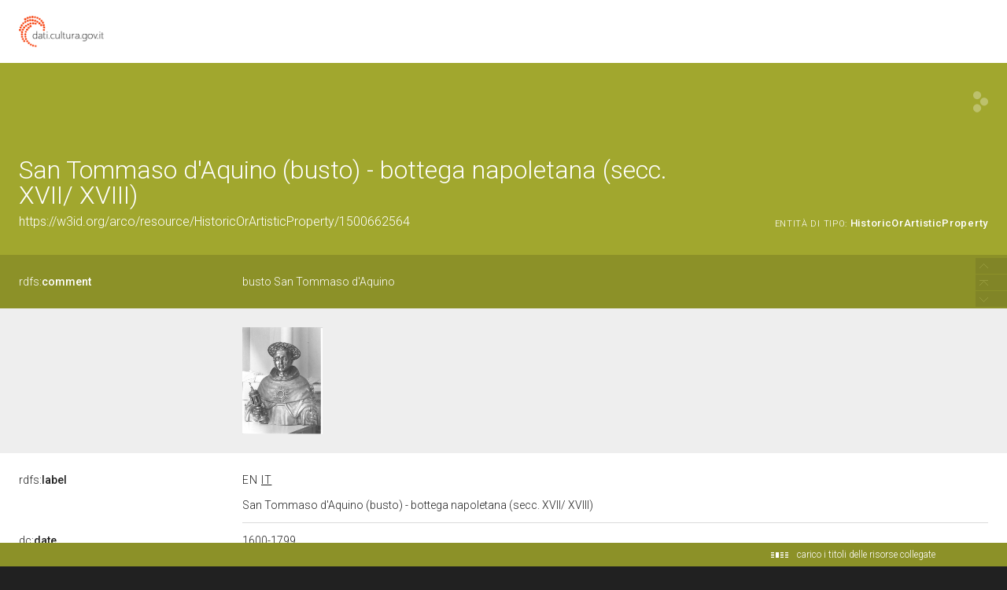

--- FILE ---
content_type: application/xml;charset=UTF-8
request_url: https://dati.beniculturali.it/lodview-arco/linkedResourceTitles
body_size: 4479
content:
<?xml version="1.0" encoding="UTF-8"?>
<root><resource about="https://w3id.org/arco/resource/TimeIndexedTypedLocation/1500662564-current" nsabout="null:1500662564-current"><title><![CDATA[Localizzazione fisica attuale del bene: 1500662564]]></title></resource>
<resource about="https://w3id.org/arco/resource/AgentRole/1500662564-heritage-protection-agency" nsabout="null:1500662564-heritage-protection-agency"><title><![CDATA[Ente competente per tutela del bene 1500662564: Soprintendenza Archeologia, belle arti e paesaggio per le province di Salerno e Avellino]]></title></resource>
<resource about="https://w3id.org/arco/resource/Subject/ee4dc2ad19bf7ce4b1b794cb6d836fea" nsabout="null:ee4dc2ad19bf7ce4b1b794cb6d836fea"><title><![CDATA[San Tommaso D'aquino]]></title></resource>
<resource about="https://w3id.org/arco/resource/PhotographicDocumentation/1500662564-photographic-documentation-1" nsabout="null:1500662564-photographic-documentation-1"><title><![CDATA[Documentazione fotografica 1 del bene culturale: 1500662564]]></title></resource>
<resource about="https://w3id.org/arco/resource/TechnicalCharacteristic/argento" nsabout="null:argento"><title><![CDATA[ARGENTO]]></title></resource>
<resource about="https://w3id.org/arco/ontology/arco/HistoricOrArtisticProperty" nsabout="arco:HistoricOrArtisticProperty"><title><![CDATA[Bene Storico o Artistico]]></title></resource>
<resource about="https://w3id.org/arco/resource/CulturalScopeAttribution/1500662564-cultural-scope-attribution-1" nsabout="null:1500662564-cultural-scope-attribution-1"><title><![CDATA[Attribuzione di ambito culturale del bene: 1500662564]]></title></resource>
<resource about="https://w3id.org/arco/resource/LegalSituation/1500662564-legal-situation-proprieta-ente-religioso-cattolico" nsabout="null:1500662564-legal-situation-proprieta-ente-religioso-cattolico"><title><![CDATA[Condizione giuridica del bene culturale 1500662564: propriet&agrave; Ente religioso cattolico]]></title></resource>
<resource about="https://w3id.org/arco/resource/CulturalEntityTechnicalStatus/1500662564" nsabout="null:1500662564"><title><![CDATA[Stato tecnico del bene culturale 1500662564]]></title></resource>
<resource about="https://w3id.org/arco/ontology/arco/MovableCulturalProperty" nsabout="arco:MovableCulturalProperty"><title><![CDATA[Bene mobile]]></title></resource>
<resource about="https://w3id.org/arco/resource/TechnicalCharacteristic/metallo-doratura" nsabout="null:metallo-doratura"><title><![CDATA[metallo/ doratura]]></title></resource>
<resource about="https://w3id.org/arco/resource/CulturalPropertyType/edf15e6321416af29dbabf4c9bd0e823" nsabout="null:edf15e6321416af29dbabf4c9bd0e823"><title><![CDATA[busto]]></title></resource>
<resource about="https://w3id.org/arco/resource/AgentRole/1500662564-cataloguing-agency" nsabout="null:1500662564-cataloguing-agency"><title><![CDATA[Ente schedatore del bene 1500662564: Soprintendenza Archeologia, belle arti e paesaggio per le province di Salerno e Avellino]]></title></resource>
<resource about="https://w3id.org/arco/resource/Agent/e12bfe9cd3de52360435fde75c85b1fd" nsabout="null:e12bfe9cd3de52360435fde75c85b1fd"><title><![CDATA[Soprintendenza Archeologia, belle arti e paesaggio per le province di Salerno e Avellino]]></title></resource>
<resource about="https://w3id.org/arco/resource/Dating/1500662564-1" nsabout="null:1500662564-1"><title><![CDATA[Cronologia 1 del bene 1500662564]]></title></resource>
<resource about="https://w3id.org/arco/resource/MeasurementCollection/1500662564-1" nsabout="null:1500662564-1"><title><![CDATA[Misure del bene culturale 1500662564]]></title></resource>
<resource about="https://w3id.org/arco/resource/Address/d92e2a9f3a373def7f32a34d93d2e937" nsabout="null:d92e2a9f3a373def7f32a34d93d2e937"><title><![CDATA[Campania, AV, Grottaminarda]]></title></resource>
<resource about="https://w3id.org/arco/resource/CatalogueRecordOA/1500662564" nsabout="null:1500662564"><title><![CDATA[Scheda catalografica n: 1500662564]]></title></resource>
<resource about="https://w3id.org/arco/resource/TimeIndexedTypedLocation/1500662564-alternative-1" nsabout="null:1500662564-alternative-1"><title><![CDATA[Altra localizzazione 1 del bene: 1500662564]]></title></resource>
<resource about="https://w3id.org/arco/resource/ConservationStatus/1500662564-conservation-status-1" nsabout="null:1500662564-conservation-status-1"><title><![CDATA[Stato di conservazione 1 del bene: 1500662564]]></title></resource>
</root>